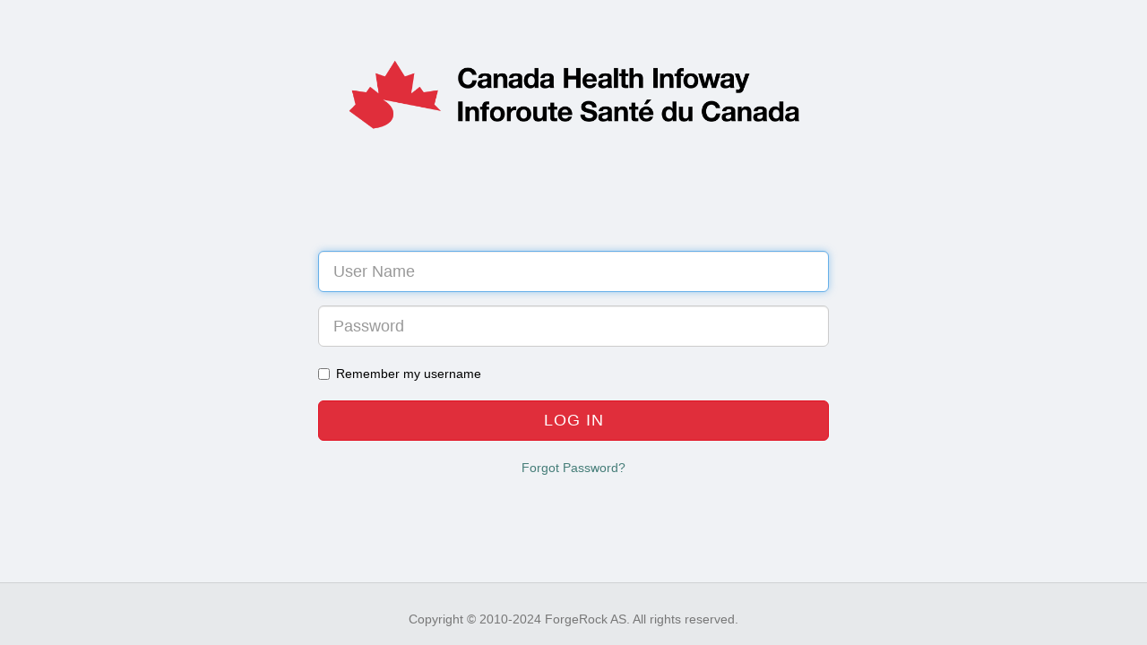

--- FILE ---
content_type: text/html; charset=UTF-8
request_url: https://auth-users.infoway-inforoute.ca/auth/XUI/?goto=https%3A%2F%2Finfocentral.infoway-inforoute.ca%2Fen%2Fresources%2Fdocs%2Fcoordofcare%2F2580-patients-collaborating-with-teams-improving-care-planning-in-primary-care-alberta
body_size: 684
content:
<!DOCTYPE html>
<!--
  ~ Copyright 2012-2021 ForgeRock AS. All Rights Reserved
  ~
  ~ Use of this code requires a commercial software license with ForgeRock AS.
  ~ or with one of its affiliates. All use shall be exclusively subject
  ~ to such license between the licensee and ForgeRock AS.
  -->
<html lang="en">
    <head>
        <meta charset="utf-8">
        <meta http-equiv="X-UA-Compatible" content="IE=edge">
        <meta name="viewport" content="width=device-width, initial-scale=1">
        <title>CHI Access Management</title>
        <style>
          #tgserver-banner {
            display: none;
            text-align: center;
            color: #e02e3b;
            background-color: #ffffff;
            padding: 10px;
            font-family: Arial, sans-serif;
            font-size: 16px;
            position: fixed;
            top: 0;
            left: 0;
            right: 0;
            z-index: 9999;
            border-bottom: 1px solid #ccc;
          }

          body {
            margin-top: 60px; /* space for banner */
          }
        </style>
    </head>
    <!--[if IE 9]>
    <body style="display:none" class="ie9">
    <![endif]-->
    <!--[if (gt IE 9)|!(IE)]><!-->
    <body style="display:none">
    <!--<![endif]-->
    <p id="tgserver-banner">
      You are now routed to access Infoway's FHIR Terminology Server. You need an InfoCentral account to access the Terminology Server. Don't have an account?
      <a href="https://infocentral.infoway-inforoute.ca/register">Sign up</a>.
      Once your account is created, use your credentials to access the server.
    </p>
        <div id="messages" class="clearfix"></div>
        <div id="wrapper">Loading...</div>
        <footer id="footer" class="footer text-muted"></footer>
        <div id="dialog"></div>
    <script>
      (function() {
        const params = new URLSearchParams(window.location.search);
        const gotoParam = params.get("goto");
        const keywords = ["terminologystandardsservice.ca"];
        const matchFound = keywords.some(keyword => decodeURIComponent(gotoParam).includes(keyword));
        if (matchFound) {
          document.getElementById("tgserver-banner").style.display = "block";
        }
      })();
    </script>
    <script type="text/javascript" src="main.d0c2c3bdb9.js"></script></body>
</html>


--- FILE ---
content_type: text/css
request_url: https://auth-users.infoway-inforoute.ca/auth/XUI/themes/infoway/css/theme-infoway.css
body_size: 432
content:
/*
 * Copyright 2015-2019 ForgeRock AS. All Rights Reserved
 *
 * Use of this code requires a commercial software license with ForgeRock AS.
 * or with one of its affiliates. All use shall be exclusively subject
 * to such license between the licensee and ForgeRock AS.
 */
.page-header, .page-header-min h3 {
    border-bottom: 1px solid #2b2f31;
}

.am-panel-card:hover:not(.am-panel-card-muted) {
    border-color: #486B64;
}

.am-panel-card:hover:not(.am-panel-card-muted) .card-icon-circle {
    background-color: #7CCABA;
}

.am-panel-card .bg-muted {
    background-color: #263035;
    color: #374e56;
}

.dropdown-header {
    font-size: inherit;
}

.btn-toolbar.page-toolbar {
    border-color: #444;
}

label {
    font-weight: normal;
}

.btn-primary {
    color: #fff;
    background-color: #e02e3b;
    border-color: #e21223;
}

.btn-primary:hover {
    color: #fff;
    background-color: #c80d1c;
    border-color: #e21223;
}

.btn-primary:active {
    color: #fff;
    background-color: #c80d1c;
    border-color: #e21223;
}

body {
	font-family:"Helvetica Neue",Helvetica,Arial,sans-serif;font-size:14px;
	line-height:1.42857143;
	color:#000000;
	background-color:#f0f2f5;
}

.navbar-inverse {
    background-image: -webkit-linear-gradient(top, #373c3e 0%, #1f2223 100%);
    background-image: -o-linear-gradient(top, #373c3e 0%, #1f2223 100%);
    background-image: -webkit-gradient(linear, left top, left bottom, from(#373c3e), to(#1f2223));
    background-image: linear-gradient(to bottom, #373c3e 0%, #1f2223 100%);
    background-repeat: repeat-x;
    filter: progid:DXImageTransform.Microsoft.gradient(startColorstr='#ff373c3e', endColorstr='#ff1f2223', GradientType=0);
    filter: progid:DXImageTransform.Microsoft.gradient(enabled = false);
}

.navbar .container-fluid {
    background-color: #e02e3b;
    border-color: #e21223;
}

.navbar-inverse .navbar-nav>li>a {
    color: #eeeeee;
}

.bg-primary {
    color: #fff;
    background-color: #444444;
}

.dropdown-menu>li>a:hover, .dropdown-menu>li>a:focus {
    color: #f00;
    text-decoration: none;
    background-color: transparent;
}

#loginContent > li > a {
    margin: -3px 0 -4px;
}


--- FILE ---
content_type: application/javascript
request_url: https://auth-users.infoway-inforoute.ca/auth/XUI/22.0abd020eef.js
body_size: 162
content:
(window.webpackJsonp=window.webpackJsonp||[]).push([[22],{267:function(n,l,e){var o=e(4);n.exports=(o.default||o).template({1:function(n,l,e,o,t){var u,i=n.lookupProperty||function(n,l){if(Object.prototype.hasOwnProperty.call(n,l))return n[l]};return'width="'+n.escapeExpression(n.lambda(null!=(u=null!=(u=null!=(u=null!=l?i(l,"theme"):l)?i(u,"settings"):u)?i(u,"loginLogo"):u)?i(u,"width"):u,l))+'"'},3:function(n,l,e,o,t){var u,i=n.lookupProperty||function(n,l){if(Object.prototype.hasOwnProperty.call(n,l))return n[l]};return'height="'+n.escapeExpression(n.lambda(null!=(u=null!=(u=null!=(u=null!=l?i(l,"theme"):l)?i(u,"settings"):u)?i(u,"loginLogo"):u)?i(u,"height"):u,l))+'"'},compiler:[8,">= 4.3.0"],main:function(n,l,e,o,t){var u,i=n.lambda,r=n.escapeExpression,a=null!=l?l:n.nullContext||{},s=n.lookupProperty||function(n,l){if(Object.prototype.hasOwnProperty.call(n,l))return n[l]};return'<img class="main-logo"\n     src="'+r(i(null!=(u=null!=(u=null!=(u=null!=l?s(l,"theme"):l)?s(u,"settings"):u)?s(u,"loginLogo"):u)?s(u,"src"):u,l))+'"\n     '+(null!=(u=s(e,"if").call(a,null!=(u=null!=(u=null!=(u=null!=l?s(l,"theme"):l)?s(u,"settings"):u)?s(u,"loginLogo"):u)?s(u,"width"):u,{name:"if",hash:{},fn:n.program(1,t,0),inverse:n.noop,data:t,loc:{start:{line:10,column:5},end:{line:10,column:92}}}))?u:"")+"\n     "+(null!=(u=s(e,"if").call(a,null!=(u=null!=(u=null!=(u=null!=l?s(l,"theme"):l)?s(u,"settings"):u)?s(u,"loginLogo"):u)?s(u,"height"):u,{name:"if",hash:{},fn:n.program(3,t,0),inverse:n.noop,data:t,loc:{start:{line:11,column:5},end:{line:11,column:95}}}))?u:"")+'\n     alt="'+r(i(null!=(u=null!=(u=null!=(u=null!=l?s(l,"theme"):l)?s(u,"settings"):u)?s(u,"loginLogo"):u)?s(u,"alt"):u,l))+'" />\n'},useData:!0})}}]);
//# sourceMappingURL=22.0abd020eef.js.map

--- FILE ---
content_type: application/javascript
request_url: https://auth-users.infoway-inforoute.ca/auth/XUI/20.db676ab4fc.js
body_size: 379
content:
(window.webpackJsonp=window.webpackJsonp||[]).push([[20],{266:function(n,l,e){var o=e(4);n.exports=(o.default||o).template({1:function(n,l,e,o,t){var r,a=n.lambda,u=n.escapeExpression,i=n.lookupProperty||function(n,l){if(Object.prototype.hasOwnProperty.call(n,l))return n[l]};return'        <a href="mailto:'+u(a(null!=(r=null!=(r=null!=(r=null!=l?i(l,"theme"):l)?i(r,"settings"):r)?i(r,"footer"):r)?i(r,"mailto"):r,l))+'">'+u(a(null!=(r=null!=(r=null!=(r=null!=l?i(l,"theme"):l)?i(r,"settings"):r)?i(r,"footer"):r)?i(r,"mailto"):r,l))+"</a>\n"},3:function(n,l,e,o,t){var r,a=n.escapeExpression,u=n.lookupProperty||function(n,l){if(Object.prototype.hasOwnProperty.call(n,l))return n[l]};return"            "+a((u(e,"t")||l&&u(l,"t")||n.hooks.helperMissing).call(null!=l?l:n.nullContext||{},"templates.user.DefaultBaseTemplate.orPhone",{name:"t",hash:{},data:t,loc:{start:{line:14,column:12},end:{line:14,column:62}}}))+" "+a(n.lambda(null!=(r=null!=(r=null!=(r=null!=l?u(l,"theme"):l)?u(r,"settings"):r)?u(r,"footer"):r)?u(r,"phone"):r,l))+".\n"},5:function(n,l,e,o,t){var r,a=n.lookupProperty||function(n,l){if(Object.prototype.hasOwnProperty.call(n,l))return n[l]};return"            <br/>\n            "+n.escapeExpression("function"==typeof(r=null!=(r=a(e,"version")||(null!=l?a(l,"version"):l))?r:n.hooks.helperMissing)?r.call(null!=l?l:n.nullContext||{},{name:"version",hash:{},data:t,loc:{start:{line:18,column:12},end:{line:18,column:23}}}):r)+"\n"},compiler:[8,">= 4.3.0"],main:function(n,l,e,o,t){var r,a=null!=l?l:n.nullContext||{},u=n.lookupProperty||function(n,l){if(Object.prototype.hasOwnProperty.call(n,l))return n[l]};return'<div class="container">\n    <p>\n'+(null!=(r=u(e,"if").call(a,null!=(r=null!=(r=null!=(r=null!=l?u(l,"theme"):l)?u(r,"settings"):r)?u(r,"footer"):r)?u(r,"mailto"):r,{name:"if",hash:{},fn:n.program(1,t,0),inverse:n.noop,data:t,loc:{start:{line:10,column:8},end:{line:12,column:15}}}))?r:"")+(null!=(r=u(e,"if").call(a,null!=(r=null!=(r=null!=(r=null!=l?u(l,"theme"):l)?u(r,"settings"):r)?u(r,"footer"):r)?u(r,"phone"):r,{name:"if",hash:{},fn:n.program(3,t,0),inverse:n.noop,data:t,loc:{start:{line:13,column:8},end:{line:15,column:15}}}))?r:"")+(null!=(r=u(e,"if").call(a,null!=l?u(l,"version"):l,{name:"if",hash:{},fn:n.program(5,t,0),inverse:n.noop,data:t,loc:{start:{line:16,column:8},end:{line:19,column:15}}}))?r:"")+"        <br/>\n        "+n.escapeExpression((u(e,"t")||l&&u(l,"t")||n.hooks.helperMissing).call(a,"common.form.copyright",{name:"t",hash:{},data:t,loc:{start:{line:21,column:8},end:{line:21,column:37}}}))+"\n    </p>\n</div>\n"},useData:!0})}}]);
//# sourceMappingURL=20.db676ab4fc.js.map

--- FILE ---
content_type: application/javascript
request_url: https://auth-users.infoway-inforoute.ca/auth/XUI/config/ThemeConfiguration.a16b9ea27c.js
body_size: 1263
content:
(window["webpackJsonp"] = window["webpackJsonp"] || []).push([[95],{

/***/ 654:
/***/ (function(module, exports, __webpack_require__) {

module.exports = __webpack_require__.p + "images/login-logo.2a5ced16cb.png";

/***/ }),

/***/ 655:
/***/ (function(module, exports, __webpack_require__) {

module.exports = __webpack_require__.p + "images/logo-horizontal.9b192e7f9c.png";

/***/ }),

/***/ 656:
/***/ (function(module, exports, __webpack_require__) {

module.exports = __webpack_require__.p + "css/structure.17a1b44c02.css";

/***/ }),

/***/ 657:
/***/ (function(module, exports, __webpack_require__) {

module.exports = __webpack_require__.p + "css/theme.54f03b63b5.css";

/***/ }),

/***/ 702:
/***/ (function(module, __webpack_exports__, __webpack_require__) {

"use strict";
__webpack_require__.r(__webpack_exports__);
/* harmony import */ var css_bootstrap_3_4_1_custom__WEBPACK_IMPORTED_MODULE_0__ = __webpack_require__(154);
/* harmony import */ var css_bootstrap_3_4_1_custom__WEBPACK_IMPORTED_MODULE_0___default = /*#__PURE__*/__webpack_require__.n(css_bootstrap_3_4_1_custom__WEBPACK_IMPORTED_MODULE_0__);
/* harmony import */ var images_login_logo__WEBPACK_IMPORTED_MODULE_1__ = __webpack_require__(654);
/* harmony import */ var images_login_logo__WEBPACK_IMPORTED_MODULE_1___default = /*#__PURE__*/__webpack_require__.n(images_login_logo__WEBPACK_IMPORTED_MODULE_1__);
/* harmony import */ var images_logo_horizontal__WEBPACK_IMPORTED_MODULE_2__ = __webpack_require__(655);
/* harmony import */ var images_logo_horizontal__WEBPACK_IMPORTED_MODULE_2___default = /*#__PURE__*/__webpack_require__.n(images_logo_horizontal__WEBPACK_IMPORTED_MODULE_2__);
/* harmony import */ var css_structure__WEBPACK_IMPORTED_MODULE_3__ = __webpack_require__(656);
/* harmony import */ var css_structure__WEBPACK_IMPORTED_MODULE_3___default = /*#__PURE__*/__webpack_require__.n(css_structure__WEBPACK_IMPORTED_MODULE_3__);
/* harmony import */ var css_theme__WEBPACK_IMPORTED_MODULE_4__ = __webpack_require__(657);
/* harmony import */ var css_theme__WEBPACK_IMPORTED_MODULE_4___default = /*#__PURE__*/__webpack_require__.n(css_theme__WEBPACK_IMPORTED_MODULE_4__);
/*
 * Copyright 2015-2020 ForgeRock AS. All Rights Reserved
 *
 * Use of this code requires a commercial software license with ForgeRock AS.
 * or with one of its affiliates. All use shall be exclusively subject
 * to such license between the licensee and ForgeRock AS.
 */





/* harmony default export */ __webpack_exports__["default"] = ({
  themes: {
    // There must be a theme named "default".
    "default": {
      // An ordered list of URLs to stylesheets that will be applied to every page.
      stylesheets: [css_bootstrap_3_4_1_custom__WEBPACK_IMPORTED_MODULE_0___default.a, css_structure__WEBPACK_IMPORTED_MODULE_3___default.a, css_theme__WEBPACK_IMPORTED_MODULE_4___default.a],
      // A URL to a favicon icon
      icon: "favicon.ico",
      settings: {
        // This logo is displayed on user profile pages.
        logo: {
          // The URL of the image.
          src: images_logo_horizontal__WEBPACK_IMPORTED_MODULE_2___default.a,
          // The title attribute used on <img> tags.
          title: "ForgeRock",
          // The alt attribute used on <img> tags.
          alt: "ForgeRock",
          // The width of the logo as a CSS length.
          width: "202px"
        },
        // This logo is displayed on login pages.
        loginLogo: {
          // The URL of the image.
          src: images_login_logo__WEBPACK_IMPORTED_MODULE_1___default.a,
          // The title attribute used on <img> tags.
          title: "ForgeRock",
          // The alt attribute used on <img> tags.
          alt: "ForgeRock",
          // The height of the logo as a CSS length.
          height: "104px",
          // The width of the logo as a CSS length.
          width: "210px"
        },
        // The footer is displayed on every page.
        footer: {
          // A contact email address.
          mailto: "",
          // A contact phone number. If empty, it will not be displayed.
          phone: ""
        }
      }
    },
    "fr-dark-theme": {
      // An ordered list of URLs to stylesheets that will be applied to every page.
      stylesheets: ["themes/dark/css/bootstrap.min.css", css_structure__WEBPACK_IMPORTED_MODULE_3___default.a, "themes/dark/css/theme-dark.css"],
      // A path that is prepended to every relative URL when fetching resources (including images, stylesheets and
      // HTML template files). Must include a trailing forward slash.
      // path: "dark/",
      settings: {
        loginLogo: {
          src: "themes/dark/images/login-logo-white.png",
          title: "ForgeRock",
          alt: "ForgeRock",
          height: "228px",
          width: "220px"
        }
      }
    },
	"infoway-theme": {
      // An ordered list of URLs to stylesheets that will be applied to every page.
      stylesheets: ["themes/infoway/css/bootstrap.min.css", css_structure__WEBPACK_IMPORTED_MODULE_3___default.a, "themes/infoway/css/theme-infoway.css"],
      // A path that is prepended to every relative URL when fetching resources (including images, stylesheets and
      // HTML template files). Must include a trailing forward slash.
      // path: "infoway/",
      settings: {
        loginLogo: {
          src: "themes/infoway/images/infoway-logo.png",
          title: "Canada Health Infoway",
          alt: "Canada Health Infoway",
          height: "91px",
          width: "516px"
        },
        logo: {
          // The URL of the image.
          src: images_logo_horizontal__WEBPACK_IMPORTED_MODULE_2___default.a,
          // The title attribute used on <img> tags.
          title: "Canada Health Infoway",
          // The alt attribute used on <img> tags.
          alt: "Canada Health Infoway",
          // The width of the logo as a CSS length.
          width: "302px"
        }
      }
    }
  },
  // Each mapping will be tested in order. The theme from the first matching mapping will be used. If no mapping
  // matches then the theme "default" will be used.
  mappings: [// Use the theme with the key "my-theme" if the realm is either /my-realm or /my/sub-realm.
     { theme: "infoway-theme", realms: ["/", "/chiusers"] }
    //{ theme: "my-theme", realms: ["/my-realm", "/my/sub-realm"] }
    // Use the theme "my-second-theme" if the realm starts with /a. e.g. /ab or /a/c.
    //{ theme: "my-second-theme", realms: [/^\/a/] }
    // Use the theme "my-third-theme" if the realm is /a and the authentication chain is auth-chain-1.
    //{ theme: "my-third-theme", realms: ["/a"], authenticationChains: ["auth-chain-1"] }
    // Use the theme "my-fourth-theme" if the default authentication chain is in use.
    //{ theme: "my-fourth-theme", authenticationChains: [""] }
  ]
});

/***/ })

}]);
//# sourceMappingURL=ThemeConfiguration.a16b9ea27c.js.map

--- FILE ---
content_type: application/javascript
request_url: https://auth-users.infoway-inforoute.ca/auth/XUI/23.7360de3eea.js
body_size: 2064
content:
(window.webpackJsonp=window.webpackJsonp||[]).push([[23],{268:function(n,l,e){var a=e(4);n.exports=(a.default||a).template({1:function(n,l,e,a,o){return'            <button type="button" class="navbar-toggle collapsed" data-toggle="collapse" data-target="#mainNavBar" aria-expanded="false" aria-controls="navbar">\n                <span class="icon-bar"></span>\n                <span class="icon-bar"></span>\n                <span class="icon-bar"></span>\n            </button>\n'},3:function(n,l,e,a,o){return"navbar-admin"},5:function(n,l,e,a,o){var t,r=n.lookupProperty||function(n,l){if(Object.prototype.hasOwnProperty.call(n,l))return n[l]};return'width="'+n.escapeExpression(n.lambda(null!=(t=null!=(t=null!=(t=null!=l?r(l,"theme"):l)?r(t,"settings"):t)?r(t,"logo"):t)?r(t,"width"):t,l))+'"'},7:function(n,l,e,a,o){var t,r=n.lookupProperty||function(n,l){if(Object.prototype.hasOwnProperty.call(n,l))return n[l]};return' height="'+n.escapeExpression(n.lambda(null!=(t=null!=(t=null!=(t=null!=l?r(l,"theme"):l)?r(t,"settings"):t)?r(t,"logo"):t)?r(t,"height"):t,l))+'"'},9:function(n,l,e,a,o){var t,r=null!=l?l:n.nullContext||{},u=n.lookupProperty||function(n,l){if(Object.prototype.hasOwnProperty.call(n,l))return n[l]};return'        <div id="mainNavBar" class="navbar-collapse collapse">\n            <ul class="nav navbar-nav '+(null!=(t=u(e,"if").call(r,null!=l?u(l,"admin"):l,{name:"if",hash:{},fn:n.program(3,o,0),inverse:n.noop,data:o,loc:{start:{line:31,column:38},end:{line:31,column:70}}}))?t:"")+'">\n'+(null!=(t=u(e,"each").call(r,null!=l?u(l,"navbarLeft"):l,{name:"each",hash:{},fn:n.program(10,o,0),inverse:n.noop,data:o,loc:{start:{line:32,column:16},end:{line:39,column:25}}}))?t:"")+"            </ul>\n\n"+(null!=(t=u(e,"if").call(r,null!=l?u(l,"showNavbarRight"):l,{name:"if",hash:{},fn:n.program(19,o,0),inverse:n.noop,data:o,loc:{start:{line:42,column:12},end:{line:97,column:19}}}))?t:"")+"        </div>\n"},10:function(n,l,e,a,o){var t,r=null!=l?l:n.nullContext||{},u=n.lookupProperty||function(n,l){if(Object.prototype.hasOwnProperty.call(n,l))return n[l]};return'                <li class=" '+(null!=(t=u(e,"if").call(r,null!=l?u(l,"active"):l,{name:"if",hash:{},fn:n.program(11,o,0),inverse:n.noop,data:o,loc:{start:{line:33,column:28},end:{line:33,column:55}}}))?t:"")+" "+(null!=(t=u(e,"if").call(r,null!=l?u(l,"dropdown"):l,{name:"if",hash:{},fn:n.program(13,o,0),inverse:n.noop,data:o,loc:{start:{line:33,column:56},end:{line:33,column:88}}}))?t:"")+" "+(null!=(t=u(e,"if").call(r,null!=l?u(l,"cssClass"):l,{name:"if",hash:{},fn:n.program(15,o,0),inverse:n.noop,data:o,loc:{start:{line:33,column:89},end:{line:33,column:125}}}))?t:"")+'" >\n'+(null!=(t=n.invokePartial(u(a,"navigation/_NavigationLink"),l,{name:"navigation/_NavigationLink",data:o,indent:"                    ",helpers:e,partials:a,decorators:n.decorators}))?t:"")+(null!=(t=u(e,"if").call(r,null!=l?u(l,"dropdown"):l,{name:"if",hash:{},fn:n.program(17,o,0),inverse:n.noop,data:o,loc:{start:{line:35,column:20},end:{line:37,column:27}}}))?t:"")+"                </li>\n"},11:function(n,l,e,a,o){return"active"},13:function(n,l,e,a,o){return" dropdown"},15:function(n,l,e,a,o){var t,r=n.lookupProperty||function(n,l){if(Object.prototype.hasOwnProperty.call(n,l))return n[l]};return" "+n.escapeExpression("function"==typeof(t=null!=(t=r(e,"cssClass")||(null!=l?r(l,"cssClass"):l))?t:n.hooks.helperMissing)?t.call(null!=l?l:n.nullContext||{},{name:"cssClass",hash:{},data:o,loc:{start:{line:33,column:106},end:{line:33,column:118}}}):t)},17:function(n,l,e,a,o){var t,r=n.lookupProperty||function(n,l){if(Object.prototype.hasOwnProperty.call(n,l))return n[l]};return null!=(t=n.invokePartial(r(a,"navigation/_NavigationDropdownMenu"),l,{name:"navigation/_NavigationDropdownMenu",data:o,indent:"                        ",helpers:e,partials:a,decorators:n.decorators}))?t:""},19:function(n,l,e,a,o){var t,r=null!=l?l:n.nullContext||{},u=n.lookupProperty||function(n,l){if(Object.prototype.hasOwnProperty.call(n,l))return n[l]};return'            <ul id="loginContent" class="nav navbar-nav navbar-right">\n'+(null!=(t=u(e,"each").call(r,null!=l?u(l,"navbarRight"):l,{name:"each",hash:{},fn:n.program(10,o,0),inverse:n.noop,data:o,loc:{start:{line:44,column:16},end:{line:51,column:25}}}))?t:"")+"\n"+(null!=(t=u(e,"if").call(r,null!=(t=null!=l?u(l,"userBar"):l)?u(t,"length"):t,{name:"if",hash:{},fn:n.program(20,o,0),inverse:n.noop,data:o,loc:{start:{line:53,column:16},end:{line:94,column:23}}}))?t:"")+"\n            </ul>\n"},20:function(n,l,e,a,o){var t,r=null!=l?l:n.nullContext||{},u=n.escapeExpression,i=n.lookupProperty||function(n,l){if(Object.prototype.hasOwnProperty.call(n,l))return n[l]};return'                <li class="dropdown">\n                    <a href="#" aria-haspopup="true" aria-expanded="false" class="dropdown-toggle" data-toggle="dropdown">\n                        <i class="user-avatar fa fa-user bg-primary" title="'+u((i(e,"t")||l&&i(l,"t")||n.hooks.helperMissing).call(r,"config.AppConfiguration.Navigation.userAvatar.title",{name:"t",hash:{},data:o,loc:{start:{line:56,column:76},end:{line:56,column:135}}}))+'"></i>\n                        <span class="caret"></span>\n                    </a>\n                    <ul class="dropdown-menu" role="menu" id="navDropdownMenu">\n\n                        <li '+(null!=(t=i(e,"unless").call(r,null!=(t=null!=l?i(l,"user"):l)?i(t,"href"):t,{name:"unless",hash:{},fn:n.program(21,o,0),inverse:n.noop,data:o,loc:{start:{line:61,column:28},end:{line:61,column:83}}}))?t:"")+"> \x3c!-- dropdown-no-link--\x3e\n"+(null!=(t=i(e,"if").call(r,null!=(t=null!=l?i(l,"user"):l)?i(t,"href"):t,{name:"if",hash:{},fn:n.program(23,o,0),inverse:n.noop,data:o,loc:{start:{line:62,column:28},end:{line:64,column:35}}}))?t:"")+"                                "+(null!=(t=i(e,"if").call(r,null!=(t=null!=l?i(l,"user"):l)?i(t,"label"):t,{name:"if",hash:{},fn:n.program(25,o,0),inverse:n.noop,data:o,loc:{start:{line:65,column:32},end:{line:65,column:99}}}))?t:"")+'\n                                <strong id="user_name">'+u(n.lambda(null!=(t=null!=l?i(l,"user"):l)?i(t,"username"):t,l))+"</strong>\n                                "+(null!=(t=i(e,"if").call(r,null!=(t=null!=l?i(l,"user"):l)?i(t,"secondaryLabel"):t,{name:"if",hash:{},fn:n.program(27,o,0),inverse:n.noop,data:o,loc:{start:{line:67,column:32},end:{line:67,column:117}}}))?t:"")+"\n"+(null!=(t=i(e,"if").call(r,null!=(t=null!=l?i(l,"user"):l)?i(t,"href"):t,{name:"if",hash:{},fn:n.program(29,o,0),inverse:n.noop,data:o,loc:{start:{line:68,column:28},end:{line:70,column:35}}}))?t:"")+'                        </li>\n\n                        <li role="separator" class="divider"></li>\n\n'+(null!=(t=i(e,"each").call(r,null!=l?i(l,"userBar"):l,{name:"each",hash:{},fn:n.program(31,o,0),inverse:n.noop,data:o,loc:{start:{line:75,column:24},end:{line:91,column:33}}}))?t:"")+"                    </ul>\n                </li>\n"},21:function(n,l,e,a,o){return'class="dropdown-header"'},23:function(n,l,e,a,o){var t,r=n.lookupProperty||function(n,l){if(Object.prototype.hasOwnProperty.call(n,l))return n[l]};return'                            <a href="'+n.escapeExpression(n.lambda(null!=(t=null!=l?r(l,"user"):l)?r(t,"href"):t,l))+'">\n'},25:function(n,l,e,a,o){var t,r=n.lookupProperty||function(n,l){if(Object.prototype.hasOwnProperty.call(n,l))return n[l]};return"<div><small>"+n.escapeExpression((r(e,"t")||l&&r(l,"t")||n.hooks.helperMissing).call(null!=l?l:n.nullContext||{},null!=(t=null!=l?r(l,"user"):l)?r(t,"label"):t,{name:"t",hash:{},data:o,loc:{start:{line:65,column:62},end:{line:65,column:78}}}))+"</small></div>"},27:function(n,l,e,a,o){var t,r=n.lookupProperty||function(n,l){if(Object.prototype.hasOwnProperty.call(n,l))return n[l]};return"<div><small>"+n.escapeExpression((r(e,"t")||l&&r(l,"t")||n.hooks.helperMissing).call(null!=l?l:n.nullContext||{},null!=(t=null!=l?r(l,"user"):l)?r(t,"secondaryLabel"):t,{name:"t",hash:{},data:o,loc:{start:{line:67,column:71},end:{line:67,column:96}}}))+"</small></div>"},29:function(n,l,e,a,o){return"                            </a>\n"},31:function(n,l,e,a,o){var t,r=n.lookupProperty||function(n,l){if(Object.prototype.hasOwnProperty.call(n,l))return n[l]};return null!=(t=r(e,"if").call(null!=l?l:n.nullContext||{},null!=l?r(l,"divider"):l,{name:"if",hash:{},fn:n.program(32,o,0),inverse:n.program(34,o,0),data:o,loc:{start:{line:76,column:28},end:{line:90,column:35}}}))?t:""},32:function(n,l,e,a,o){return'                                <li role="separator" class="divider"></li>\n'},34:function(n,l,e,a,o){var t,r=n.lookupProperty||function(n,l){if(Object.prototype.hasOwnProperty.call(n,l))return n[l]};return"                                <li>\n"+(null!=(t=r(e,"if").call(null!=l?l:n.nullContext||{},null!=l?r(l,"href"):l,{name:"if",hash:{},fn:n.program(35,o,0),inverse:n.program(37,o,0),data:o,loc:{start:{line:80,column:36},end:{line:88,column:43}}}))?t:"")+"                                </li>\n"},35:function(n,l,e,a,o){var t,r=null!=l?l:n.nullContext||{},u=n.hooks.helperMissing,i=n.escapeExpression,s=n.lookupProperty||function(n,l){if(Object.prototype.hasOwnProperty.call(n,l))return n[l]};return'                                    <a href="'+i("function"==typeof(t=null!=(t=s(e,"href")||(null!=l?s(l,"href"):l))?t:u)?t.call(r,{name:"href",hash:{},data:o,loc:{start:{line:81,column:45},end:{line:81,column:53}}}):t)+'" id="'+i("function"==typeof(t=null!=(t=s(e,"id")||(null!=l?s(l,"id"):l))?t:u)?t.call(r,{name:"id",hash:{},data:o,loc:{start:{line:81,column:59},end:{line:81,column:65}}}):t)+'">'+i("function"==typeof(t=null!=(t=s(e,"label")||(null!=l?s(l,"label"):l))?t:u)?t.call(r,{name:"label",hash:{},data:o,loc:{start:{line:81,column:67},end:{line:81,column:76}}}):t)+"</a>\n"},37:function(n,l,e,a,o){var t,r=n.lookupProperty||function(n,l){if(Object.prototype.hasOwnProperty.call(n,l))return n[l]};return null!=(t=r(e,"if").call(null!=l?l:n.nullContext||{},null!=l?r(l,"event"):l,{name:"if",hash:{},fn:n.program(38,o,0),inverse:n.program(40,o,0),data:o,loc:{start:{line:83,column:36},end:{line:87,column:43}}}))?t:""},38:function(n,l,e,a,o){var t,r=null!=l?l:n.nullContext||{},u=n.hooks.helperMissing,i=n.escapeExpression,s=n.lookupProperty||function(n,l){if(Object.prototype.hasOwnProperty.call(n,l))return n[l]};return'                                    <a href="#" id="'+i("function"==typeof(t=null!=(t=s(e,"id")||(null!=l?s(l,"id"):l))?t:u)?t.call(r,{name:"id",hash:{},data:o,loc:{start:{line:84,column:52},end:{line:84,column:58}}}):t)+'" class="event-link" data-event="'+i("function"==typeof(t=null!=(t=s(e,"event")||(null!=l?s(l,"event"):l))?t:u)?t.call(r,{name:"event",hash:{},data:o,loc:{start:{line:84,column:91},end:{line:84,column:100}}}):t)+'">'+i("function"==typeof(t=null!=(t=s(e,"label")||(null!=l?s(l,"label"):l))?t:u)?t.call(r,{name:"label",hash:{},data:o,loc:{start:{line:84,column:102},end:{line:84,column:111}}}):t)+"</a>\n"},40:function(n,l,e,a,o){var t,r=null!=l?l:n.nullContext||{},u=n.hooks.helperMissing,i=n.escapeExpression,s=n.lookupProperty||function(n,l){if(Object.prototype.hasOwnProperty.call(n,l))return n[l]};return'                                    <span id="'+i("function"==typeof(t=null!=(t=s(e,"id")||(null!=l?s(l,"id"):l))?t:u)?t.call(r,{name:"id",hash:{},data:o,loc:{start:{line:86,column:46},end:{line:86,column:52}}}):t)+'">'+i("function"==typeof(t=null!=(t=s(e,"label")||(null!=l?s(l,"label"):l))?t:u)?t.call(r,{name:"label",hash:{},data:o,loc:{start:{line:86,column:54},end:{line:86,column:63}}}):t)+"</span>\n"},compiler:[8,">= 4.3.0"],main:function(n,l,e,a,o){var t,r=null!=l?l:n.nullContext||{},u=n.escapeExpression,i=n.lambda,s=n.lookupProperty||function(n,l){if(Object.prototype.hasOwnProperty.call(n,l))return n[l]};return'<nav id="mainNavHolder" class="navbar navbar-default navbar-static-top navbar-inverse" role="navigation">\n    <div class="container-fluid">\n        <div class="navbar-header">\n'+(null!=(t=s(e,"if").call(r,null!=(t=null!=l?s(l,"user"):l)?s(t,"username"):t,{name:"if",hash:{},fn:n.program(1,o,0),inverse:n.noop,data:o,loc:{start:{line:11,column:12},end:{line:17,column:19}}}))?t:"")+'            <ul class="nav list-unstyled '+(null!=(t=s(e,"if").call(r,null!=l?s(l,"admin"):l,{name:"if",hash:{},fn:n.program(3,o,0),inverse:n.noop,data:o,loc:{start:{line:18,column:41},end:{line:18,column:73}}}))?t:"")+'">\n                <li id="navbarBrand">\n                    <a href="'+u((s(e,"routeTo")||l&&s(l,"routeTo")||n.hooks.helperMissing).call(r,"default",{name:"routeTo",hash:{},data:o,loc:{start:{line:20,column:29},end:{line:20,column:52}}}))+'" title="'+u(i(null!=(t=null!=(t=null!=(t=null!=l?s(l,"theme"):l)?s(t,"settings"):t)?s(t,"logo"):t)?s(t,"title"):t,l))+'">\n                        <img '+(null!=(t=s(e,"if").call(r,null!=(t=null!=(t=null!=(t=null!=l?s(l,"theme"):l)?s(t,"settings"):t)?s(t,"logo"):t)?s(t,"width"):t,{name:"if",hash:{},fn:n.program(5,o,0),inverse:n.noop,data:o,loc:{start:{line:21,column:29},end:{line:21,column:106}}}))?t:"")+(null!=(t=s(e,"if").call(r,null!=(t=null!=(t=null!=(t=null!=l?s(l,"theme"):l)?s(t,"settings"):t)?s(t,"logo"):t)?s(t,"height"):t,{name:"if",hash:{},fn:n.program(7,o,0),inverse:n.noop,data:o,loc:{start:{line:21,column:106},end:{line:21,column:187}}}))?t:"")+'\n                             src="'+u(i(null!=(t=null!=(t=null!=(t=null!=l?s(l,"theme"):l)?s(t,"settings"):t)?s(t,"logo"):t)?s(t,"src"):t,l))+'"\n                             alt="'+u(i(null!=(t=null!=(t=null!=(t=null!=l?s(l,"theme"):l)?s(t,"settings"):t)?s(t,"logo"):t)?s(t,"alt"):t,l))+'" />\n                    </a>\n                </li>\n            </ul>\n        </div>\n\n'+(null!=(t=s(e,"if").call(r,null!=(t=null!=l?s(l,"user"):l)?s(t,"username"):t,{name:"if",hash:{},fn:n.program(9,o,0),inverse:n.noop,data:o,loc:{start:{line:29,column:8},end:{line:99,column:15}}}))?t:"")+"    </div>\n</nav>\n"},usePartial:!0,useData:!0})}}]);
//# sourceMappingURL=23.7360de3eea.js.map

--- FILE ---
content_type: application/javascript
request_url: https://auth-users.infoway-inforoute.ca/auth/XUI/113.3e62779dd4.js
body_size: 107
content:
(window.webpackJsonp=window.webpackJsonp||[]).push([[113],{653:function(e){e.exports=JSON.parse('{"$schema":"http://json-schema.org/draft-07/schema","definitions":{"theme":{"properties":{"path":{"format":"uri-reference","minLength":2,"pattern":"^[^/].*/$","type":"string"}},"type":"object"}},"patternProperties":{".*":{"$ref":"#/definitions/theme"}},"required":["default"],"type":"object"}')},701:function(e,t,r){"use strict";r.r(t);r(30),r(111);var n=r(619),o=r.n(n),a=r(653);t.default=function(e){var t=(new o.a).compile(a);t(e)||t.errors.forEach(function(e){var t=e.dataPath,r=e.message,n=t?'"'.concat(t,'" ').concat(r,"."):"Configuration ".concat(r,".");throw new Error("Theme configuration error. ".concat(n))})}}}]);
//# sourceMappingURL=113.3e62779dd4.js.map

--- FILE ---
content_type: application/javascript
request_url: https://auth-users.infoway-inforoute.ca/auth/XUI/8.60f22f8034.js
body_size: 5611
content:
(window.webpackJsonp=window.webpackJsonp||[]).push([[8],{578:function(e,a){},579:function(e,a){},608:function(e,a){},613:function(e,a){},658:function(e,a,t){e.exports=t.p+"css/default-app.5f239a9557.svg"},682:function(e,a){},694:function(e,a,t){"use strict";t.r(a);t(43),t(63),t(30),t(75),t(110),t(102),t(82),t(39),t(31),t(203),t(159),t(160),t(161),t(17),t(368),t(103),t(65),t(56),t(216),t(111),t(48);var n=t(0),i=t.n(n),r=t(2),o=t.n(r),l=t(355),s=t.n(l),c=t(10),u=t.n(c),p=t(13),d=t(693),f=t(334),g=t(249),m=t(101),b=t(352),h=t(3),v=t(6),y=t(333),k=t(147),C=t(153),w=t(353),O=t(356),P=t(83),S=(t(55),t(204),t(367),t(16)),D=t(80),T=t(361),j=t(345),x=function(e){var a=o.a.Deferred(),t=e&&e.submitContent||e||{};return T.a.login(t,function(e,t){if(Object(f.a)())window.location.href=Object(f.f)();else{var n=new URLSearchParams(window.location.search);n.get("suspendedId")&&(n.delete("suspendedId"),window.history.replaceState({},"","".concat(location.pathname,"?").concat(n))),h.a.setProperty("loggedUser",e),D.a.removeAnonymousDefaultHeaders(),h.a.globalData.xuiUserSessionValidationEnabled&&j.a.start(O.a,t),S.a.sendEvent(v.a.EVENT_HANDLE_DEFAULT_ROUTE),a.resolve(e)}},function(t){t=t||"authenticationFailed",S.a.sendEvent(v.a.EVENT_DISPLAY_MESSAGE_REQUEST,t),e&&e.failureCallback&&e.failureCallback(t),a.reject(t)}),a},I=t(340),L=t(20),E=t(27),R=t(658),A=t.n(R),U=(t(64),t(165),t(40),t(659)),q=t.n(U);function F(e){return function(e){if(Array.isArray(e)){for(var a=0,t=new Array(e.length);a<e.length;a++)t[a]=e[a];return t}}(e)||function(e){if(Symbol.iterator in Object(e)||"[object Arguments]"===Object.prototype.toString.call(e))return Array.from(e)}(e)||function(){throw new TypeError("Invalid attempt to spread non-iterable instance")}()}function N(e,a){var t=Object.keys(e);if(Object.getOwnPropertySymbols){var n=Object.getOwnPropertySymbols(e);a&&(n=n.filter(function(a){return Object.getOwnPropertyDescriptor(e,a).enumerable})),t.push.apply(t,n)}return t}function _(e){for(var a=1;a<arguments.length;a++){var t=null!=arguments[a]?arguments[a]:{};a%2?N(t,!0).forEach(function(a){M(e,a,t[a])}):Object.getOwnPropertyDescriptors?Object.defineProperties(e,Object.getOwnPropertyDescriptors(t)):N(t).forEach(function(a){Object.defineProperty(e,a,Object.getOwnPropertyDescriptor(t,a))})}return e}function M(e,a,t){return a in e?Object.defineProperty(e,a,{value:t,enumerable:!0,configurable:!0,writable:!0}):e[a]=t,e}var V=_({},q.a.defaults,{allowedAttributes:_({},q.a.defaults.allowedAttributes,{"*":["class","style","id"],a:["href","name","target"],img:[].concat(F(q.a.defaults.allowedAttributes.img),["height","alt"])}),allowedTags:[].concat(F(q.a.defaults.allowedTags),["img"]),allowedSchemesByTag:_({},q.a.defaults.allowedSchemesByTag,{img:[].concat(F(q.a.defaults.allowedSchemes),["data"])})});function $(e){return q()(e,V)}function Q(e,a){var t=Object.keys(e);if(Object.getOwnPropertySymbols){var n=Object.getOwnPropertySymbols(e);a&&(n=n.filter(function(a){return Object.getOwnPropertyDescriptor(e,a).enumerable})),t.push.apply(t,n)}return t}function W(e){for(var a=1;a<arguments.length;a++){var t=null!=arguments[a]?arguments[a]:{};a%2?Q(t,!0).forEach(function(a){H(e,a,t[a])}):Object.getOwnPropertyDescriptors?Object.defineProperties(e,Object.getOwnPropertyDescriptors(t)):Q(t).forEach(function(a){Object.defineProperty(e,a,Object.getOwnPropertyDescriptor(t,a))})}return e}function H(e,a,t){return a in e?Object.defineProperty(e,a,{value:t,enumerable:!0,configurable:!0,writable:!0}):e[a]=t,e}function B(e){L.a.routeTo(L.a.configuration.routes.loginFailure,{args:[e],trigger:!0})}function J(e,a){return i.a.some(e,function(e){return e.type===a})}var K=m.a.extend({template:"openam/RESTLoginTemplate",baseTemplate:"common/LoginBaseTemplate",data:{},events:{"click input[type=submit]":"formSubmit","click button.js-select-idp-button":"selectIdpClick"},handleExistingSession:function(e){var a=this.$el;I.a.getLoggedUser(function(t,n){if(Object(C.a)())window.location.replace("#switchRealm/".concat(Object(k.a)()));else{if(h.a.setProperty("loggedUser",t),Object(f.c)(e.successUrl))return Object(f.e)(e.successUrl),window.location.href=Object(f.f)(),a.empty(),!1;Object(f.d)(),D.a.removeAnonymousDefaultHeaders(),h.a.globalData.xuiUserSessionValidationEnabled&&j.a.start(O.a,n),L.a.navigate("",{trigger:!0})}},function(){Object(w.a)()})},autoLogin:function(){var e,a={},t=h.a.globalData.auth;i.a.each(i.a.keys(t.urlParams),function(n){n.indexOf("IDToken")>-1&&(e=parseInt(n.substring(7),10)-1,a["callback_".concat(e)]=t.urlParams["IDToken".concat(n.substring(7))])}),t.autoLoginAttempts=1,x(a)},isZeroPageLoginAllowed:function(){var e=document.referrer,a=h.a.globalData.zeroPageLogin.refererWhitelist;return!!h.a.globalData.zeroPageLogin.enabled&&(e?!a||!a.length||a.indexOf(e)>-1:h.a.globalData.zeroPageLogin.allowedWithoutReferer)},selectIdpClick:function(e){var a=this,t=H({},e.target.name,e.target.value);o()("button.js-select-idp-button").prop("disabled",!0),this.loginRequestFunction({submitContent:t,failureCallback:function(){o()("button.js-select-idp-button").prop("disabled",!1),a.renderLoginFailure()}})},formSubmit:function(e){var a,t=this;e.preventDefault(),o()(e.currentTarget).prop("disabled",!0);var n=new s.a(this.$el[0]);n[o()(e.target).attr("name")]=o()(e.target).attr("index");var r=this.$el.find("input[data-consentCollector]");if(r.length){var l=r[r.length-1];r.each(function(e,a){a.checked=l.checked})}this.$el.find("input[type=checkbox]").each(function(e,a){n[a.name]=a.checked}),this.$el.find("input[type=number]").each(function(e,a){n[a.name]=parseInt(a.value,10)});var c="https:"===location.protocol;0!==this.$el.find("[name=loginRemember]:checked").length?((a=new Date).setDate(a.getDate()+20),y.a.setCookie("login",this.$el.find("input[type=text]:first").val(),a,void 0,void 0,c,"None")):0!==this.$el.find("[name=loginRemember]").length&&y.a.deleteCookie("login",void 0,void 0,c,"None"),i.a.each(n,function(e,a){if(a.includes("_kba_")){var t=a.split("_kba_"),i=t[0],r=parseInt(t[1],10);n[i]?n[i][r]=e:n[i]=[e],delete n[a]}}),this.loginRequestFunction({submitContent:n,failureCallback:function(){o()(e.currentTarget).prop("disabled",!1),o()("input[type='password']").val(""),t.renderLoginFailure()}})},renderLoginFailure:function(){if(h.a.globalData.auth.currentStage>1||!h.a.globalData.auth.isDefaultService){var e=E.a.getCurrentFragmentQueryString();e&&(e="&".concat(e)),B(e)}},moveLegacyRealmFragmentToQuery:function(e){var a=e.realm;delete e.realm;var t="#login".concat(i.a.isEmpty(e)?"":"&".concat(Object(g.c)(e))),n="?".concat(Object(g.c)(W({realm:a},Object(g.b)(E.a.getCurrentQueryString()))));return"".concat(E.a.getCurrentPathName()).concat(n).concat(t)},getUrlWithoutNewSessionParameters:function(){var e=function(e,a){var t=Object(g.b)(e);return"newsession"===t.arg&&delete t.arg,i.a.isEmpty(t)?"":"".concat(a).concat(Object(g.c)(t))},a=e(E.a.getCurrentQueryString(),"?"),t=e(E.a.getCurrentFragmentQueryString(),"&");return"".concat(E.a.getCurrentPathName()).concat(a,"#login").concat(t)},render:function(e){var a=this,t=Object(g.b)(E.a.getCurrentFragmentQueryString());if(t.realm)location.href=this.moveLegacyRealmFragmentToQuery(t);else{var n=e?e[1]:void 0,r={},o=h.a.globalData.auth;this.data.fragmentParamString=Object(k.a)(),this.data.args=[void 0,this.data.fragmentParamString];var l=W({},t,{},Object(g.b)(E.a.getCurrentQueryString()));delete l.service,this.data.queryStringExclServiceParam="",this.data.queryStringExclServiceParam=i.a.isEmpty(l)?"":"&".concat(Object(g.c)(l)),e&&(o.additional=n,o.urlParams={},(r=this.handleParams()).IDToken1&&this.isZeroPageLoginAllowed()&&!o.autoLoginAttempts&&this.autoLogin()),b.a.getRequirements().then(function(e){if(e.hasOwnProperty("tokenId")&&"newsession"===r.arg){var t=a.getUrlWithoutNewSessionParameters();Object(w.a)().then(function(){window.location.href=t},function(){window.location.href=t})}else if(e.hasOwnProperty("tokenId"))a.handleExistingSession(e);else if(e.hasOwnProperty("type")&&"error"===e.type&&e.hasOwnProperty("message")){P.a.addMessage({type:P.a.TYPE_DANGER,message:e.message});var n=E.a.getCurrentFragmentQueryString();B(I.a.filterUrlParams(Object(g.b)(n)))}else a.loginRequestFunction=x,a.renderForm(e,r)},function(e){if(i.a.has(e,"message")&&P.a.addMessage({type:P.a.TYPE_DANGER,message:e.message}),i.a.has(e,"detail.failureUrl")&&!i.a.isEmpty(e.detail.failureUrl))setTimeout(function(){window.location.href=e.detail.failureUrl},1);else{var a=E.a.getCurrentFragmentQueryString();B(I.a.filterUrlParams(Object(g.b)(a)))}})}},isUsernamePasswordStage:function(e){return!!i.a.includes(["DataStore1","AD1","JDBC1","LDAP1","Membership1","RADIUS1"],e.stage)||e.callbacks&&J(e.callbacks,"NameCallback")},lastIndexOfCallbacksOfType:function(e,a){return i.a.findLastIndex(e,function(e){return e.type===a})},renderForm:function(e,a){var t=this,n=i.a.clone(e),r=o.a.Deferred(),l=this;this.userNamePasswordStage=this.isUsernamePasswordStage(e);var s=[];n.callbacks=[];var c=e.callbacks.every(function(e){return"SelectIdPCallback"===e.type}),u=e.callbacks.every(function(e){return"DeviceProfileCallback"===e.type});if(i.a.each(e.callbacks,function(a,r){if("RedirectCallback"===a.type){var l=i.a.fromPairs(i.a.map(a.output,function(e){return[e.name,e.value]})),p=o()("<form action='".concat(l.redirectUrl,"' method='POST'></form>"));"POST"===l.redirectMethod?(i.a.each(l.redirectData,function(e,a){p.append("<input type='hidden' name='".concat(a,"' value='").concat(e,"' aria-hidden='true' />"))}),p.appendTo("body").submit()):window.location.replace(l.redirectUrl)}else if("PollingWaitCallback"===a.type){var f=i.a.find(a.output,{name:"waitTime"}).value;i.a.delay(function(){t.pollingInProgress=!0,J(t.reqs.callbacks,"PollingWaitCallback")&&x()},f)}else if("DeviceProfileCallback"===a.type){if(a.output.push({name:"onlyCallback",value:u}),u)(new d.a).getProfile({location:i.a.find(a.output,{name:"location"}).value,metadata:i.a.find(a.output,{name:"metadata"}).value}).then(function(e){a.input[0].value=JSON.stringify(e),x()}).catch(function(){a.input[0].value="",x()})}"KbaCreateCallback"===a.type?n.callbacks.push({input:[{index:n.callbacks.length,name:a.input?a.input[0].name:null,value:a.input?a.input[0].value:null},{index:n.callbacks.length,name:a.input?a.input[1].name:null,value:a.input?a.input[1].value:null}],output:a.output,type:a.type}):n.callbacks.push({input:{index:n.callbacks.length,name:a.input?a.input[0].name:null,value:a.input?a.input[0].value:null},output:a.output,type:a.type}),"ConsentMappingCallback"===a.type?(n.callbacks[r].output.allConsentMappingOutputs=s,n.callbacks[r].output.isLast=t.lastIndexOfCallbacksOfType(e.callbacks,"ConsentMappingCallback")===r,n.callbacks[r].output.index=r,s.push(n.callbacks[r].output)):"SelectIdPCallback"===a.type&&(n.callbacks[r].onlyCallback=c)}),!(J(e.callbacks,"ConfirmationCallback")||J(e.callbacks,"PollingWaitCallback")||J(e.callbacks,"RedirectCallback")||J(e.callbacks,"SuspendedTextOutputCallback")||u||c)){var f={input:{index:n.callbacks.length,name:"loginButton",value:0},output:[{name:"options",value:[p.a.t("common.user.login")]}],type:"ConfirmationCallback"};n.callbacks.push(f)}var g=e.callbacks&&!this.reqs||!i.a.isEqual(e.callbacks,this.reqs.callbacks),m=this.pollingInProgress||J(e.callbacks,"PollingWaitCallback");if(this.reqs=e,this.data.reqs=n,this.data.reqs.header&&(this.data.reqs.header=$(this.data.reqs.header)),this.data.reqs.description&&(this.data.reqs.description=$(this.data.reqs.description)),a.IDToken1&&1===h.a.globalData.auth.autoLoginAttempts)h.a.globalData.auth.autoLoginAttempts++;else if(g||!m){this.pollingInProgress=!1;var b=function(){(function(){var e=1===h.a.globalData.auth.currentStage&&this.userNamePasswordStage;this.data.showForgotPassword=e&&"true"===h.a.globalData.forgotPassword,this.data.showForgotUserName=e&&"true"===h.a.globalData.forgotUsername,this.data.showForgotten=this.data.showForgotPassword||this.data.showForgotUserName,this.data.showSelfRegistration=e&&"true"===h.a.globalData.selfRegistration,this.data.showRememberLogin=e,this.data.showSocialLogin=e&&!h.a.loggedUser&&!i.a.isEmpty(h.a.globalData.socialImplementations)}).call(l),l.parentRender(function(){l.prefillLoginData(),r.resolve()})};this.loadThemedTemplate("openam/authn/".concat(e.stage)).then(function(e){l.template=e,b()},function(){l.template="openam/RESTLoginTemplate",b()})}return r},prefillLoginData:function(){var e=this,a=y.a.getCookie("login");0!==this.$el.find("[name=loginRemember]").length&&a?(this.$el.find("input[type=text]:first").val(a),this.$el.find("[name=loginRemember]").attr("checked","true"),setTimeout(function(){e.$el.find("[type=password]").focus()})):this.$el.find(":input:not([type='radio']):not([type='checkbox']):not([type='submit']):not([type='button']):first").focus()},handleParams:function(){var e,a,t=E.a.getCurrentCompositeQueryString(),n=Object(g.b)(t);if(!n.authIndexType||"composite_advice"!==n.authIndexType){var r=i.a.find(n,function(e,a){return"resourceurl"===a.toLowerCase()});i.a.each(["authlevel","module","service","user","resource"],function(e){if(n[e]){if("resource"===e&&!r)return;var a="resource"===e?r:n[e];n.authIndexType="authlevel"===e?"level":e,n.authIndexValue=a,h.a.globalData.auth.additional+="&authIndexType=".concat("authlevel"===e?"level":e,"&authIndexValue=").concat(a)}})}return(e=n.goto)&&(a=decodeURIComponent(e)),e&&(i.a.startsWith(a,"/SSORedirect")||i.a.startsWith(a,"/SSOPOST"))&&(n.goto="".concat(v.a.context).concat(n.goto),h.a.globalData.auth.additional.replace("&goto=","&goto=".concat(v.a.context))),h.a.globalData.auth.urlParams=n,n}});u.a.registerHelper("isPassword",function(e){return"password"===e}),u.a.registerHelper("callbackRender",function(){var e,a,t,n=this,r="",o="",l="",s=((t=this.output.find(function(e){return"failedPolicies"===e.name}))?t.value.map(JSON.parse):[]).map(function(e){return p.a.t("common.policyValidationMessages.".concat(e.policyRequirement),W({},e.params,{interpolation:{escapeValue:!1}}))});function c(e){return i.a.isEmpty(e)?"":i.a.camelCase(e)}i.a.find(this.output,function(e){"prompt"===e.name&&void 0!==e.value&&e.value.length&&(o=e.value.replace(/:$/,""))});var f={id:c(this.input.name),index:this.input.index,value:this.input.value,prompt:o};function g(e,a){return i.a.find(u.a.partials,function(a,t){return-1!==t.indexOf("login/_".concat(e))})(i.a.merge(f,a))}switch(this.type){case"PasswordCallback":case"ValidatedCreatePasswordCallback":r+=g("Default",{type:"password",errorMessages:s});break;case"TextInputCallback":r+=g("TextInput");break;case"SuspendedTextOutputCallback":case"TextOutputCallback":"4"===(e={message:i.a.find(this.output,{name:"message"}),type:i.a.find(this.output,{name:"messageType"})}).type.value?r+=g("ScriptTextOutput",{messageValue:e.message.value}):r+=g("TextOutput",{typeValue:e.type.value,messageValue:e.message.value});break;case"ConfirmationCallback":(e=i.a.find(this.output,{name:"options"}))&&void 0!==e.value&&(a=e.value.length>1?i.a.find(this.output,{name:"defaultOption"}):{value:0},i.a.each(e.value,function(e,t){l=a&&a.value===t?"btn-primary":"btn-default",r+=g("Confirmation",{btnClass:l,key:t,option:e})}));break;case"ChoiceCallback":(e=i.a.find(this.output,{name:"choices"}))&&void 0!==e.value&&(r+=g("Choice",{values:i.a.map(e.value,function(e,a){return{active:n.input.value===a,key:a,value:e}})}));break;case"HiddenValueCallback":r+=g("HiddenValue");break;case"RedirectCallback":r+=g("Redirect");break;case"PollingWaitCallback":r+=g("PollingWait",{message:i.a.find(this.output,{name:"message"}).value});break;case"ReCaptchaCallback":r+=g("ReCaptcha",{siteKey:i.a.find(this.output,{name:"recaptchaSiteKey"}).value,apiUri:i.a.find(this.output,{name:"captchaApiUri"}).value,divClass:i.a.find(this.output,{name:"captchaDivClass"}).value,reCaptchaV3:i.a.find(this.output,{name:"reCaptchaV3"}).value,disableSubmission:i.a.find(this.output,{name:"disableSubmission"}).value});break;case"BooleanAttributeInputCallback":r+=g("Checkbox",{errorMessages:s});break;case"NumberAttributeInputCallback":r+=g("Default",{errorMessages:s,type:"number"});break;case"KbaCreateCallback":(e=i.a.find(this.output,{name:"predefinedQuestions"}))&&void 0!==e.value&&(r+=g("Kba",{values:i.a.map(e.value,function(e,a){return{active:n.input.value===a,key:a,value:e}}),questionId:c(this.input[0].name),question:this.input[0],answerId:c(this.input[1].name),answer:this.input[1]}));break;case"ConsentMappingCallback":r+=this.output.isLast?g("ConsentMapping",{allConsentMappingOutputs:i.a.map(this.output.allConsentMappingOutputs,function(e){return{displayName:i.a.find(e,{name:"displayName"}).value,icon:i.a.find(e,{name:"icon"}).value||A.a,consentMessage:i.a.find(e,{name:"message"}).value,isLast:e.isLast,id:e.index}})}):"";break;case"TermsAndConditionsCallback":r+=g("TermsAndConditions",{termsAndConditionsText:i.a.find(this.output,{name:"terms"}).value});break;case"SelectIdPCallback":r+=g("SelectIdp",{providers:i.a.find(this.output,{name:"providers"}).value,onlyCallback:this.onlyCallback});break;case"DeviceProfileCallback":var m="callback_".concat(this.input.index),b=i.a.find(this.output,{name:"onlyCallback"}).value,h=i.a.find(this.output,{name:"message"}).value;if(r+=g("DeviceProfile",{message:h,onlyCallback:b,id:m}),!b)(new d.a).getProfile({location:i.a.find(this.output,{name:"location"}).value,metadata:i.a.find(this.output,{name:"metadata"}).value}).then(function(e){document.querySelector("#".concat(m,"_input")).value=JSON.stringify(e),h&&(document.querySelector("#".concat(m,"_spinner")).classList.add("display-none"),document.querySelector("#".concat(m,"_check")).classList.remove("display-none"))}).catch(function(){document.querySelector("#".concat(m,"_input")).value="",h&&(document.querySelector("#".concat(m,"_spinner")).classList.add("display-none"),document.querySelector("#".concat(m,"_check")).classList.remove("display-none"))});break;default:r+=g("Default",{errorMessages:s,type:"text"})}return new u.a.SafeString(r)});a.default=new K}}]);
//# sourceMappingURL=8.60f22f8034.js.map